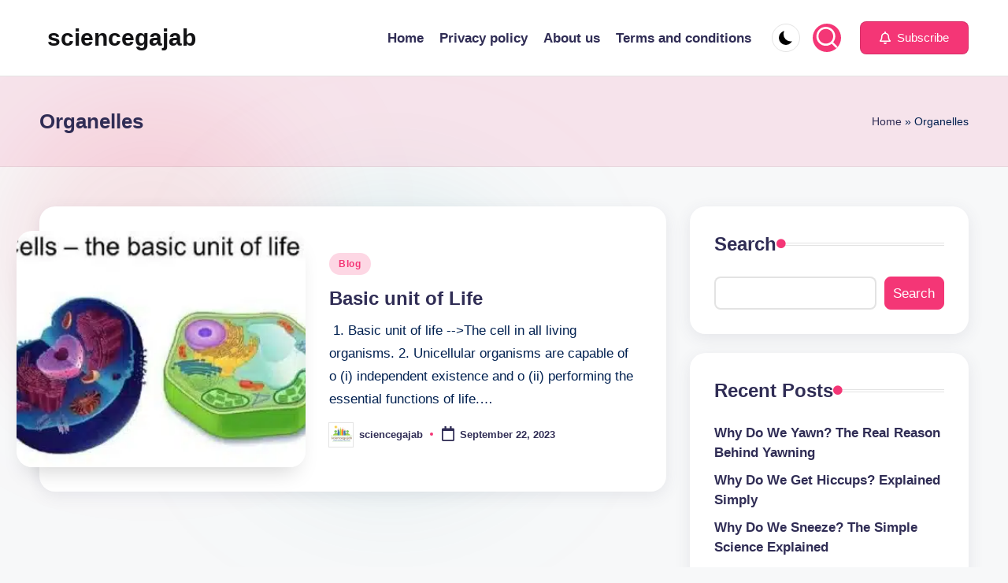

--- FILE ---
content_type: text/css
request_url: https://sciencegajab.com/wp-content/litespeed/ucss/65dc0baf17e1ec87ee558190a89b69e7.css?ver=8c403
body_size: 9932
content:
.screen-reader-text{height:1px;margin:-1px;width:1px}@font-face{font-display:swap;font-family:swiper-icons;src:url(data:application/font-woff;charset=utf-8;base64,\ [base64]//wADZ2x5ZgAAAywAAADMAAAD2MHtryVoZWFkAAABbAAAADAAAAA2E2+eoWhoZWEAAAGcAAAAHwAAACQC9gDzaG10eAAAAigAAAAZAAAArgJkABFsb2NhAAAC0AAAAFoAAABaFQAUGG1heHAAAAG8AAAAHwAAACAAcABAbmFtZQAAA/gAAAE5AAACXvFdBwlwb3N0AAAFNAAAAGIAAACE5s74hXjaY2BkYGAAYpf5Hu/j+W2+MnAzMYDAzaX6QjD6/4//Bxj5GA8AuRwMYGkAPywL13jaY2BkYGA88P8Agx4j+/8fQDYfA1AEBWgDAIB2BOoAeNpjYGRgYNBh4GdgYgABEMnIABJzYNADCQAACWgAsQB42mNgYfzCOIGBlYGB0YcxjYGBwR1Kf2WQZGhhYGBiYGVmgAFGBiQQkOaawtDAoMBQxXjg/wEGPcYDDA4wNUA2CCgwsAAAO4EL6gAAeNpj2M0gyAACqxgGNWBkZ2D4/wMA+xkDdgAAAHjaY2BgYGaAYBkGRgYQiAHyGMF8FgYHIM3DwMHABGQrMOgyWDLEM1T9/w8UBfEMgLzE////P/5//f/V/xv+r4eaAAeMbAxwIUYmIMHEgKYAYjUcsDAwsLKxc3BycfPw8jEQA/[base64]/uznmfPFBNODM2K7MTQ45YEAZqGP81AmGGcF3iPqOop0r1SPTaTbVkfUe4HXj97wYE+yNwWYxwWu4v1ugWHgo3S1XdZEVqWM7ET0cfnLGxWfkgR42o2PvWrDMBSFj/IHLaF0zKjRgdiVMwScNRAoWUoH78Y2icB/yIY09An6AH2Bdu/UB+yxopYshQiEvnvu0dURgDt8QeC8PDw7Fpji3fEA4z/PEJ6YOB5hKh4dj3EvXhxPqH/SKUY3rJ7srZ4FZnh1PMAtPhwP6fl2PMJMPDgeQ4rY8YT6Gzao0eAEA409DuggmTnFnOcSCiEiLMgxCiTI6Cq5DZUd3Qmp10vO0LaLTd2cjN4fOumlc7lUYbSQcZFkutRG7g6JKZKy0RmdLY680CDnEJ+UMkpFFe1RN7nxdVpXrC4aTtnaurOnYercZg2YVmLN/d/gczfEimrE/fs/bOuq29Zmn8tloORaXgZgGa78yO9/cnXm2BpaGvq25Dv9S4E9+5SIc9PqupJKhYFSSl47+Qcr1mYNAAAAeNptw0cKwkAAAMDZJA8Q7OUJvkLsPfZ6zFVERPy8qHh2YER+3i/BP83vIBLLySsoKimrqKqpa2hp6+jq6RsYGhmbmJqZSy0sraxtbO3sHRydnEMU4uR6yx7JJXveP7WrDycAAAAAAAH//wACeNpjYGRgYOABYhkgZgJCZgZNBkYGLQZtIJsFLMYAAAw3ALgAeNolizEKgDAQBCchRbC2sFER0YD6qVQiBCv/H9ezGI6Z5XBAw8CBK/m5iQQVauVbXLnOrMZv2oLdKFa8Pjuru2hJzGabmOSLzNMzvutpB3N42mNgZGBg4GKQYzBhYMxJLMlj4GBgAYow/P/PAJJhLM6sSoWKfWCAAwDAjgbRAAB42mNgYGBkAIIbCZo5IPrmUn0hGA0AO8EFTQAA);font-weight:400;font-style:normal}:root{--swiper-theme-color:#007aff}:host{position:relative;display:block;margin-left:auto;margin-right:auto;z-index:1}:root{--swiper-navigation-size:44px}.far{-moz-osx-font-smoothing:grayscale;-webkit-font-smoothing:antialiased;display:inline-block;font-style:normal;font-variant:normal;text-rendering:auto;line-height:1;font-weight:400;font-family:"Font Awesome 5 Free"}.fa-bell:before{content:""}@font-face{font-display:swap;font-family:"Font Awesome 5 Brands";font-style:normal;font-weight:400;font-display:block;src:url(https://pro.fontawesome.com/releases/v5.15.4/webfonts/fa-brands-400.eot);src:url(https://pro.fontawesome.com/releases/v5.15.4/webfonts/fa-brands-400.eot?#iefix)format("embedded-opentype"),url(https://pro.fontawesome.com/releases/v5.15.4/webfonts/fa-brands-400.woff2)format("woff2"),url(https://pro.fontawesome.com/releases/v5.15.4/webfonts/fa-brands-400.woff)format("woff"),url(https://pro.fontawesome.com/releases/v5.15.4/webfonts/fa-brands-400.ttf)format("truetype"),url(https://pro.fontawesome.com/releases/v5.15.4/webfonts/fa-brands-400.svg#fontawesome)format("svg")}@font-face{font-display:swap;font-family:"Font Awesome 5 Free";font-style:normal;font-weight:400;font-display:block;src:url(https://pro.fontawesome.com/releases/v5.15.4/webfonts/fa-regular-400.eot);src:url(https://pro.fontawesome.com/releases/v5.15.4/webfonts/fa-regular-400.eot?#iefix)format("embedded-opentype"),url(https://pro.fontawesome.com/releases/v5.15.4/webfonts/fa-regular-400.woff2)format("woff2"),url(https://pro.fontawesome.com/releases/v5.15.4/webfonts/fa-regular-400.woff)format("woff"),url(https://pro.fontawesome.com/releases/v5.15.4/webfonts/fa-regular-400.ttf)format("truetype"),url(https://pro.fontawesome.com/releases/v5.15.4/webfonts/fa-regular-400.svg#fontawesome)format("svg")}@font-face{font-display:swap;font-family:"Font Awesome 5 Free";font-style:normal;font-weight:900;font-display:block;src:url(https://pro.fontawesome.com/releases/v5.15.4/webfonts/fa-solid-900.eot);src:url(https://pro.fontawesome.com/releases/v5.15.4/webfonts/fa-solid-900.eot?#iefix)format("embedded-opentype"),url(https://pro.fontawesome.com/releases/v5.15.4/webfonts/fa-solid-900.woff2)format("woff2"),url(https://pro.fontawesome.com/releases/v5.15.4/webfonts/fa-solid-900.woff)format("woff"),url(https://pro.fontawesome.com/releases/v5.15.4/webfonts/fa-solid-900.ttf)format("truetype"),url(https://pro.fontawesome.com/releases/v5.15.4/webfonts/fa-solid-900.svg#fontawesome)format("svg")}:root{--bloghash-black:#000000;--bloghash-white:#ffffff;--bloghash-gray:#c2c2c2;--bloghash-secondary:#111827;--bloghash-gradient:linear-gradient(220deg, rgba(255, 255, 255, 0.20), rgba(255, 255, 255, 0));--bloghash-radius:2rem;--bloghash-full-radius:10rem;--bloghash-normal-radius:.8rem;--bloghash-font-awesome:"Font Awesome 5 Free";--bloghash-font-sans-serif:-apple-system,system-ui,BlinkMacSystemFont,"Segoe UI",Roboto,Oxygen-Sans,Ubuntu,Cantarell,"Helvetica Neue",sans-serif;--bloghash-transition-primary:all .35s cubic-bezier(.645,.045,.355,1)}.bloghash-entry:after,.bloghash-entry:before,.entry-meta:after,.entry-meta:before,.widget:after,.widget:before{content:"";display:table;clear:both}.bloghash-header-widgets .bloghash-search-simple{position:absolute;right:-1.5rem;top:100%;z-index:9;border-top-width:.2rem;border-top-style:solid}.bloghash-header-widgets .bloghash-search-simple:after{bottom:100%;right:1.6rem;content:"";width:0;height:0;margin-left:-.7rem;border:.7rem solid transparent;position:absolute;pointer-events:none;z-index:-1}#bloghash-copyright .bloghash-copyright-widget__text a,.bloghash-breadcrumbs a{position:relative}#bloghash-copyright .bloghash-copyright-widget__text a,.bloghash-breadcrumbs a,.bloghash-menu-animation-underline #bloghash-header-inner .bloghash-nav>ul>li>a>span{display:inline-block;transform-style:preserve-3d;-webkit-transform-style:preserve-3d}#bloghash-copyright .bloghash-copyright-widget__text a:before,.bloghash-breadcrumbs a:before,.bloghash-menu-animation-underline #bloghash-header-inner .bloghash-nav>ul>li>a>span:before{content:"";display:block;position:absolute;bottom:0;left:0;width:100%;height:.2rem;background:currentColor;-webkit-transform-origin:right center;-ms-transform-origin:right center;transform-origin:right center;-webkit-transform:scale(0,1) translateZ(.1rem);transform:scale(0,1) translateZ(.1rem);backface-visibility:hidden;-webkit-backface-visibility:hidden;transform-style:preserve-3d;-webkit-transform-style:preserve-3d;-webkit-transition:-webkit-transform .35s cubic-bezier(.645,.045,.355,1);transition:transform .35s cubic-bezier(.645,.045,.355,1);transition:transform .35s cubic-bezier(.645,.045,.355,1),-webkit-transform .35s cubic-bezier(.645,.045,.355,1);will-change:scale}#bloghash-copyright .bloghash-copyright-widget__text a:hover:before,.bloghash-breadcrumbs a:hover:before,.bloghash-menu-animation-underline #bloghash-header-inner .bloghash-nav>ul>li>a>span:hover:before{-webkit-transform-origin:left center;-ms-transform-origin:left center;transform-origin:left center;-webkit-transform:scale(1,1) translateZ(.1rem);transform:scale(1,1) translateZ(.1rem)}#bloghash-header-inner:after,#bloghash-scroll-top .bloghash-icon,#bloghash-scroll-top .bloghash-scroll-icon,#bloghash-scroll-top:before,#colophon:after,.page-header:after{position:absolute;top:0;left:0;width:100%;height:100%}.bloghash-btn:disabled{-webkit-user-select:none;-moz-user-select:none;-ms-user-select:none;user-select:none}#main .entry-header .entry-title,button.bloghash-animate-arrow,ol,ul{margin:0;padding:0}#bloghash-copyright>.bloghash-container>.bloghash-flex-row>div,#bloghash-header-inner .bloghash-widget-wrapper,#bloghash-header-inner>.bloghash-container,#bloghash-scroll-top,#bloghash-scroll-top .bloghash-icon,#main>.bloghash-container,.bloghash-header-element,.bloghash-header-widgets,.bloghash-header-widgets .bloghash-darkmode,.bloghash-header-widgets .bloghash-header-widget,.bloghash-header-widgets .bloghash-search,.bloghash-header-widgets .bloghash-search-simple button,.bloghash-logo a,.entry-meta .entry-meta-elements,.page-header .bloghash-page-header-wrapper,.page-header>.bloghash-container{-js-display:flex;display:-webkit-box;display:-ms-flexbox;display:flex;-ms-flex-wrap:wrap;flex-wrap:wrap;-webkit-box-align:center;-ms-flex-align:center;align-items:center}.bloghash-blog-horizontal .bloghash-article:not(.format-quote) .bloghash-blog-entry-wrapper{-js-display:flex;display:-webkit-box;display:-ms-flexbox;display:flex}.bloghash-nav>ul{padding:0;margin:0;list-style:none;width:100%;height:100%}#bloghash-scroll-top,#main .entry-header .entry-title a,.bloghash-breadcrumbs a,.bloghash-btn,.bloghash-header-widgets a:not(.bloghash-btn),.bloghash-logo a,.bloghash-nav>ul>li>a,.entry-meta a,a{text-decoration:none}.bloghash-btn,a,input[type=search]{-webkit-transition:var(--bloghash-transition-primary);transition:var(--bloghash-transition-primary)}.bloghash-btn{outline:0;border:0;margin:0;padding:0;text-shadow:none}.bloghash-header-widgets .bloghash-search-simple button{outline:0;border:0;padding:0;text-shadow:none;-webkit-box-shadow:none;box-shadow:none}.bloghash-header-widgets .bloghash-search-simple .bloghash-search-form input,input[type=search]{outline:0;border:0;margin:0;padding:0;text-shadow:none;-webkit-box-shadow:none;box-shadow:none}.bloghash-icon{display:inline-block;fill:currentColor;width:auto}html,img{max-width:100%}html{overflow-x:hidden;line-height:1.15;-webkit-text-size-adjust:100%;-webkit-box-sizing:border-box;box-sizing:border-box;overflow-y:auto;font-size:62.5%}body{margin:0;background-color:#f7f8f9;color:#002050;font-weight:400;font-family:"Be Vietnam Pro",Helvetica,Arial,sans-serif;font-size:1.7rem;line-height:1.75}h1{margin:1.1rem 0}a{background-color:transparent}b{font-weight:600}img{border-style:none;vertical-align:middle;height:auto}button,input{font-family:inherit;font-size:100%;line-height:1.15;margin:0;overflow:visible}button{text-transform:none}[type=button],[type=submit],button{-webkit-appearance:button}[type=button]::-moz-focus-inner,[type=submit]::-moz-focus-inner,button::-moz-focus-inner{border-style:none;padding:0}[type=button]:-moz-focusring,[type=submit]:-moz-focusring,button:-moz-focusring{outline:.1rem dotted ButtonText}[type=search]{-webkit-appearance:textfield;outline-offset:-.2rem}[type=search]::-webkit-search-decoration{-webkit-appearance:none}::-webkit-file-upload-button{-webkit-appearance:button;font:inherit}*,::after,::before{box-sizing:inherit;-webkit-box-sizing:inherit;word-break:break-word;word-wrap:break-word}::after,::before{-webkit-font-smoothing:antialiased}a,button,input,label{-ms-touch-action:manipulation;touch-action:manipulation}p{margin-top:1.6rem;margin-bottom:1.6rem}svg:not(:root){overflow:hidden}#bloghash-copyright .bloghash-flex-row>div:empty,p:empty{display:none}#main .content-area .entry-meta a:hover,.content-area a:not(.bloghash-btn,.wp-block-button__link,.page-numbers,[class^=cat-],[rel=tag]):hover,.wp-block-archives a:hover,.wp-block-categories a:hover,.wp-block-latest-comments a:hover,.wp-block-latest-posts a:hover{text-decoration:underline;text-underline-offset:.1rem}a{-webkit-text-decoration-skip:objects}h1,h2{margin-top:2rem;margin-bottom:1.2rem}h4{margin-top:2.4rem;margin-bottom:.8rem}.bloghash-logo .site-title,h1,h2,h4{text-rendering:optimizeLegibility}.screen-reader-text{border:0;clip:rect(.1rem,.1rem,.1rem,.1rem);-webkit-clip-path:inset(50%);clip-path:inset(50%);height:.1rem;margin:-.1rem;overflow:hidden;padding:0;position:absolute!important;width:.1rem;word-wrap:normal!important;word-break:normal}.screen-reader-text:focus{background-color:#f1f1f1;border-radius:var(--bloghash-normal-radius);-webkit-box-shadow:0 0 .2rem .2rem rgba(0,0,0,.6);box-shadow:0 0 .2rem .2rem rgba(0,0,0,.6);clip:auto!important;-webkit-clip-path:none;clip-path:none;color:#21759b;display:block;font-size:.875rem;font-weight:700;height:auto;right:.5rem;line-height:normal;padding:1.5rem 2.3rem 1.4rem;text-decoration:none;top:.5rem;width:auto;z-index:100000}.skip-link{top:4rem;z-index:999999999;text-decoration:underline}.skip-link:focus{display:block;left:.6rem;top:.7rem;font-size:1.4rem;font-weight:600;text-decoration:none;line-height:normal;padding:1.5rem 2.3rem 1.4rem;z-index:100000;right:auto}#page{position:relative;-js-display:flex;display:-webkit-box;display:-ms-flexbox;display:flex;min-height:100vh;-webkit-box-orient:vertical;-webkit-box-direction:normal;-ms-flex-direction:column;flex-direction:column}.bloghash-container{padding:0 5rem;margin:0 auto;width:100%}.bloghash-layout__boxed-separated #page{margin:0 auto}.bloghash-layout__boxed-separated #primary,.bloghash-layout__boxed-separated #secondary{margin-top:5rem;margin-bottom:5rem}.bloghash-layout__boxed-separated.bloghash-sidebar-position__right-sidebar #primary{padding-right:5rem}.bloghash-layout__boxed-separated.bloghash-sidebar-position__right-sidebar.bloghash-sidebar-style-2 #primary{padding-right:3rem}.bloghash-layout__boxed-separated #page{background:0 0}.bloghash-layout__boxed-separated.archive .bloghash-article{padding:3rem;-webkit-transition:var(--bloghash-transition-primary);transition:var(--bloghash-transition-primary);margin-bottom:3rem;border-radius:var(--bloghash-radius);border:.1rem solid rgba(185,185,185,.4)}.bloghash-layout-shadow.bloghash-layout__boxed-separated.archive article.bloghash-article,.bloghash-layout-shadow.bloghash-layout__boxed-separated.bloghash-sidebar-style-2 #secondary .bloghash-widget{box-shadow:0 5px 20px 0 rgba(69,67,96,.1);border-color:transparent}.bloghash-layout-shadow.bloghash-layout__boxed-separated.archive .col-xs-12>.bloghash-article{margin-bottom:0}.bloghash-flex-row,.g-4{--bloghash-gutter-x:2.4rem}.bloghash-flex-row{-js-display:flex;display:-webkit-box;display:-ms-flexbox;display:flex;-webkit-box-flex:0;-ms-flex:0 1 auto;flex:0 1 auto;-webkit-box-orient:horizontal;-webkit-box-direction:normal;-ms-flex-direction:row;flex-direction:row;-ms-flex-wrap:wrap;flex-wrap:wrap;--bloghash-gutter-y:0;margin-top:calc(var(--bloghash-gutter-y)*-1);margin-right:calc(var(--bloghash-gutter-x)/-2);margin-left:calc(var(--bloghash-gutter-x)/-2)}.bloghash-flex-row div[class*=col-],.bloghash-flex-row div[class^=col-]{-webkit-box-sizing:border-box;box-sizing:border-box;-webkit-box-flex:0;-ms-flex:0 0 auto;flex:0 0 auto;width:100%;padding-right:calc(var(--bloghash-gutter-x)/2);padding-left:calc(var(--bloghash-gutter-x)/2);margin-top:var(--bloghash-gutter-y)}.g-4{--bloghash-gutter-y:2.4rem}.site .bloghash-flex-row .col-xs-12{-ms-flex-preferred-size:100%;flex-basis:100%;max-width:100%}.bloghash-btn,.site .bloghash-flex-row .center-xs{-webkit-box-pack:center;-ms-flex-pack:center;justify-content:center;text-align:center}.bloghash-btn{-js-display:inline-flex;display:-webkit-inline-box;display:-ms-inline-flexbox;display:inline-flex;-webkit-box-align:center;-ms-flex-align:center;align-items:center;max-width:100%;cursor:pointer;-moz-appearance:none;-webkit-appearance:none;-webkit-box-shadow:none;box-shadow:none;border-style:solid;-ms-flex-negative:0;flex-shrink:0;font-size:inherit;min-height:5rem;padding:1rem 3.2rem}@media screen and (max-width:48.875em){.bloghash-btn{padding:.99rem 2.3rem;min-height:4.5rem}}.bloghash-btn span{z-index:2;position:relative}.bloghash-btn:disabled{cursor:not-allowed!important}.bloghash-btn:disabled>span{opacity:.5}.btn-small{font-size:90%!important;min-height:4.2rem;padding:.8rem 2.4rem}input[type=search]{font-size:inherit;font-weight:400;font-family:-apple-system,system-ui,BlinkMacSystemFont,"Segoe UI",Roboto,Oxygen-Sans,Ubuntu,Cantarell,"Helvetica Neue",sans-serif;border:.2rem solid rgba(185,185,185,.4);background-color:var(--bloghash-white);padding:.9rem 1.6rem;color:#66717f;width:100%;border-radius:var(--bloghash-normal-radius);line-height:1!important;min-height:5rem}input[type=search]:focus{color:var(--bloghash-black)}label{display:inline-block;font-weight:600}input:-webkit-autofill{animation-name:autofill;-webkit-animation-name:autofill;animation-fill-mode:both;-webkit-animation-fill-mode:both}#bloghash-header{position:relative}#bloghash-header-inner{border-style:solid;border-left:none;border-right:none;border-width:0}#bloghash-header-inner:after{content:""}#bloghash-header-inner>.bloghash-container{-webkit-box-align:stretch;-ms-flex-align:stretch;align-items:stretch}#bloghash-header-inner .bloghash-widget-wrapper{position:relative;height:100%;-webkit-box-align:center;-ms-flex-align:center;align-items:center}.bloghash-header-element:not(.bloghash-mobile-nav){position:relative}.bloghash-header-element{z-index:99}.bloghash-header-element>.bloghash-header-widget:first-child{margin-left:1.8rem}.bloghash-header-element.bloghash-header-widgets{z-index:5}.bloghash-header-element:first-child{margin-left:0}.bloghash-header-widgets .bloghash-header-widget .bloghash-darkmode span{--size:1.8rem;width:var(--size);height:var(--size);box-shadow:inset calc(var(--size)*.33) calc(var(--size)*-.25)0;border-radius:100rem;vertical-align:middle;-webkit-transition:var(--bloghash-transition-primary);transition:var(--bloghash-transition-primary)}.bloghash-header-widgets .bloghash-header-widget{height:100%;max-height:9rem;position:relative;padding-left:.8rem;padding-right:.8rem}.bloghash-header-widgets .bloghash-header-widget.bloghash-header-widget__button{padding-left:1.6rem;padding-right:1.6rem}.bloghash-header-widgets .bloghash-header-widget:not(.bloghash-header-widget__button,.bloghash-header-widget__socials) .bloghash-icon{height:2.057rem;width:auto}.bloghash-header-widgets .bloghash-header-widget:not(.bloghash-header-widget__button,.bloghash-header-widget__socials) .bloghash-icon path:not([fill=none]){fill:currentColor;fill-rule:evenodd}.bloghash-header-widgets .bloghash-search{position:relative}.bloghash-header-widgets .bloghash-darkmode{background-color:transparent;border:0;cursor:pointer}.bloghash-header-widgets .bloghash-darkmode.rounded-border,.bloghash-header-widgets .bloghash-search.rounded-fill{width:3.6rem;height:3.6rem;border-radius:50%;justify-content:center}.bloghash-header-widgets .bloghash-header-widget:not(.bloghash-header-widget__button,.bloghash-header-widget__socials) .rounded-fill .bloghash-icon{height:1.6rem;color:#fff}.bloghash-header-widgets .bloghash-search.rounded-fill{color:#fff;background-color:var(--bloghash-primary)}.bloghash-header-widgets .bloghash-header-widget:has(.rounded-border,.rounded-fill){padding-left:.4rem;padding-right:.4rem}.bloghash-header-widgets .bloghash-darkmode.rounded-border{border:1px solid rgba(185,185,185,.4)}.bloghash-header-widgets .dropdown-item{width:28rem;background-color:var(--bloghash-white);-webkit-box-shadow:0 1rem 3.5rem -.3rem rgba(0,0,0,.12);box-shadow:0 1rem 3.5rem -.3rem rgba(0,0,0,.12);border-radius:0 0 .3rem .3rem;border:.1rem solid rgba(185,185,185,.4);border-top-width:.2rem}.bloghash-header-widget:after{width:.1rem;height:1.6rem;background-color:rgba(185,185,185,.4);display:inline-block;position:relative;right:-.5rem;margin:-1.6rem 0-1.6rem 1rem}.bloghash-header-layout-1 .bloghash-logo{-webkit-box-align:start;-ms-flex-align:start;align-items:flex-start;-webkit-box-pack:center;-ms-flex-pack:center;justify-content:center}.bloghash-header-layout-1 .bloghash-header-widget:last-of-type{padding-right:0}.bloghash-header-layout-1 .bloghash-header-widget:last-of-type:after{display:none}.bloghash-header-layout-1 .bloghash-header-container .bloghash-logo,.bloghash-page-title-align-left .page-header.bloghash-has-page-title .bloghash-page-header-wrapper{margin-right:auto}.bloghash-header-layout-1 .bloghash-header-container .bloghash-nav{-ms-flex-negative:0;flex-shrink:0;-webkit-box-flex:1;-ms-flex-positive:1;flex-grow:1}.bloghash-header-layout-1 .bloghash-header-container .bloghash-nav>ul{-webkit-box-pack:end;-ms-flex-pack:end;justify-content:flex-end}.page-header{position:relative;border-width:0}.page-header>.bloghash-container>div{z-index:2}.page-header .bloghash-page-header-wrapper{-webkit-box-orient:vertical;-webkit-box-direction:normal;-ms-flex-direction:column;flex-direction:column;-webkit-box-align:start;-ms-flex-align:start;align-items:flex-start;-webkit-box-pack:center;-ms-flex-pack:center;justify-content:center;-webkit-box-flex:1;-ms-flex-positive:1;flex-grow:1;max-width:100%}.page-header .page-title,.page-header h1.page-title{margin:0}.page-header:after{content:"";pointer-events:none}.bloghash-header-widgets .bloghash-search-simple .bloghash-search-form input[type=search]::-webkit-search-cancel-button{display:none}.bloghash-header-widgets .bloghash-search-simple .bloghash-search-form input{font-size:1.5rem;color:var(--bloghash-secondary);display:block;width:100%;padding:1.6rem 4.5rem 1.6rem 2rem;background-color:transparent!important}.bloghash-header-widgets .bloghash-search-simple button{position:absolute;top:0;bottom:0;width:3.2rem;height:3.2rem;padding:.8rem;border-radius:10rem;margin:auto 0;cursor:pointer}.bloghash-header-widgets .bloghash-search-simple button:not(.bloghash-search-close){right:5.6rem;color:var(--bloghash-white);background-color:var(--bloghash-primary)}.bloghash-header-widgets .bloghash-search-simple button:not(.bloghash-search-close) svg{fill:currentColor}.bloghash-header-widgets .bloghash-search-simple .bloghash-search-close{right:1.6rem}.bloghash-header-widgets .bloghash-search-simple .bloghash-search-close svg,a.bloghash-btn i::before{display:inline-block;vertical-align:middle}.bloghash-header-widgets .bloghash-search-simple .bloghash-search-close svg,.bloghash-header-widgets .bloghash-search-simple .bloghash-search-close svg path{-webkit-transition:var(--bloghash-transition-primary);transition:var(--bloghash-transition-primary)}.bloghash-header-widgets .bloghash-search-simple .bloghash-search-close:hover svg{-webkit-transform:rotate(180deg);transform:rotate(180deg)}#bloghash-scroll-top:hover svg,.bloghash-header-widgets .bloghash-search-simple .bloghash-search-close:hover svg path{fill:var(--bloghash-primary)}.bloghash-search-simple{opacity:0;visibility:hidden;-webkit-transform:translateY(.5rem);-ms-transform:translateY(.5rem);transform:translateY(.5rem);-webkit-transition:all .2s ease-in-out;transition:all .2s ease-in-out}.wp-block-search input[type=search]{min-height:4rem}.bloghash-search-form .bloghash-animate-arrow,.wp-block-search__button{display:-webkit-box;display:-ms-flexbox;display:flex;-webkit-box-align:center;-ms-flex-align:center;align-items:center;-webkit-box-pack:center;-ms-flex-pack:center;justify-content:center}.wp-block-search .wp-block-search__button{border-radius:var(--bloghash-normal-radius);background-color:var(--bloghash-primary);border-color:var(--bloghash-primary);color:var(--bloghash-white);cursor:pointer}.bloghash-logo{-webkit-box-orient:vertical;-webkit-box-direction:normal;-ms-flex-direction:column;flex-direction:column}.bloghash-logo .site-description,.bloghash-logo .site-title{margin:0}.bloghash-logo a{-webkit-transition:color .2s linear;transition:color .2s linear}.bloghash-logo .site-description{-webkit-box-ordinal-group:3;-ms-flex-order:2;order:2;margin-top:.4rem}.bloghash-nav,.bloghash-nav>ul,.bloghash-nav>ul>li{-js-display:flex;display:-webkit-box;display:-ms-flexbox;display:flex}.bloghash-nav{max-width:100%;-webkit-box-align:center;-webkit-font-smoothing:antialiased;-ms-flex-preferred-size:auto;flex-basis:auto}.bloghash-nav>ul,.bloghash-nav>ul>li{-ms-flex-wrap:wrap;flex-wrap:wrap}.bloghash-nav,.bloghash-nav>ul>li{-ms-flex-align:center;align-items:center}.bloghash-nav>ul>li{position:relative;-ms-flex-negative:0;flex-shrink:0;margin-left:1.6rem}.bloghash-nav>ul>li:first-child,.bloghash-nav>ul>li:first-of-type{margin-left:0!important}.bloghash-nav>ul>li>a{display:block;-js-display:flex;display:-webkit-box;display:-ms-flexbox;display:flex;-webkit-box-align:center;-ms-flex-align:center;align-items:center;-ms-flex-wrap:wrap;flex-wrap:wrap;position:relative}.bloghash-nav>ul>li:last-child{margin-right:0!important}#bloghash-header-inner .bloghash-nav>ul{min-height:9rem}#bloghash-header-inner .bloghash-nav>ul>li{margin-left:2rem}@media screen and (min-width:60.063em) and (max-width:74.938em){#bloghash-header-inner .bloghash-nav>ul>li{margin-left:1.8rem}}#bloghash-header-inner .bloghash-nav>ul>li>a{font-size:inherit;font-weight:inherit}.bloghash-menu-animation-underline #bloghash-header-inner .bloghash-nav>ul>li>a>span{padding:.2rem 0;position:relative}.bloghash-menu-animation-underline #bloghash-header-inner .bloghash-nav>ul>li>a:hover>span:before{-webkit-transform-origin:left center;-ms-transform-origin:left center;transform-origin:left center;-webkit-transform:scale(1,1);-ms-transform:scale(1,1);transform:scale(1,1)}.bloghash-sticky-sidebar{-ms-flex-item-align:stretch!important;align-self:stretch!important}.bloghash-sticky-sidebar .bloghash-sidebar-inner{backface-visibility:hidden;-webkit-backface-visibility:hidden;position:-webkit-sticky;position:sticky;top:var(--bloghash-sticky-h-offset, 2rem)}#primary,#secondary{margin-top:5rem;margin-bottom:5rem}.is-section-heading-init-s1 #secondary .wp-block-heading,.is-section-heading-init-s1 #secondary .wp-block-search .wp-block-search__label{display:flex;align-items:center;justify-content:start;overflow:hidden;gap:1.25rem}.is-section-heading-init-s1 #secondary .wp-block-heading::after,.is-section-heading-init-s1 #secondary .wp-block-search .wp-block-search__label::after{content:"";font-family:"Font Awesome 5 Free";font-weight:900;font-size:12px;color:var(--bloghash-primary);line-height:.1;border:1px solid rgba(185,185,185,.4);border-width:1px 0;flex:1;height:4px;display:inline-block;-webkit-transform-style:preserve-3d}.bloghash-sidebar-style-2 #secondary .bloghash-widget{border:.1rem solid rgba(185,185,185,.4);border-radius:var(--bloghash-radius);margin-bottom:2.4rem;padding:3rem}@media screen and (max-width:1199px){.bloghash-sidebar-style-2 #secondary .bloghash-widget{margin-bottom:2rem}}.bloghash-sidebar-style-2 #secondary .bloghash-widget:last-child{margin-bottom:0}@media screen and (max-width:1199px){.bloghash-layout__boxed-separated.archive .bloghash-article,.bloghash-sidebar-style-2 #secondary .bloghash-widget{padding:2rem}}#main,#main>.bloghash-container #primary{-webkit-box-flex:1;-ms-flex-positive:1;flex-grow:1;-ms-flex-negative:1;flex-shrink:1;-ms-flex-preferred-size:auto;flex-basis:auto}#main{-js-display:flex;display:-webkit-box;display:-ms-flexbox;display:flex;-webkit-box-orient:vertical;-webkit-box-direction:normal;-ms-flex-direction:column;flex-direction:column;word-break:break-word}#main>.bloghash-container{-webkit-box-align:stretch;-ms-flex-align:stretch;align-items:stretch}#main>.bloghash-container #primary{min-width:0;min-height:0}#main>.bloghash-container #secondary{-ms-flex-negative:0;flex-shrink:0;-webkit-box-flex:0;-ms-flex-positive:0;flex-grow:0}#main,.bloghash-widget .wp-block-heading,.bloghash-widget .wp-block-search .wp-block-search__label{position:relative}.bloghash-sidebar-position__right-sidebar #primary{padding-right:5rem}.bloghash-blog-horizontal .bloghash-article{margin-bottom:5rem}.bloghash-blog-horizontal .bloghash-article:last-child{margin-bottom:0}body:not(.single-post) .bloghash-article .entry-media{-webkit-box-shadow:0 1.6rem 2.8rem -1.2rem rgba(0,0,0,.18);box-shadow:0 1.6rem 2.8rem -1.2rem rgba(0,0,0,.18)}.bloghash-blog-horizontal .bloghash-article:focus-within .entry-media>a>img,.bloghash-blog-horizontal .bloghash-article:hover .entry-media>a>img{-webkit-transform:scale(1.1);transform:scale(1.1)}.bloghash-blog-horizontal .bloghash-article .entry-media img{margin-left:0;margin-right:0;display:block;-webkit-transition:all .5s ease-in-out;transition:all .5s ease-in-out}.bloghash-blog-horizontal .bloghash-article .entry-summary{margin:1rem 0 1.6rem}.bloghash-blog-horizontal .bloghash-article .entry-meta span:first-child{padding-left:0}.bloghash-blog-horizontal .bloghash-article:not(.format-quote) .bloghash-blog-entry-wrapper{-ms-flex-wrap:nowrap;flex-wrap:nowrap;-webkit-box-align:center;-ms-flex-align:center;align-items:center;-webkit-box-flex:0;-ms-flex:0 0 auto;flex:0 0 auto}.bloghash-blog-horizontal .bloghash-article:not(.format-quote) .bloghash-blog-entry-wrapper .entry-media{margin:0}.bloghash-blog-horizontal .bloghash-article:not(.format-quote) .bloghash-blog-entry-wrapper.bloghash-thumb-left .entry-media{margin-right:3rem}@media only screen and (min-width:869px){.bloghash-layout__boxed-separated.bloghash-blog-image-wrap.bloghash-blog-horizontal .bloghash-article:not(.format-quote) .bloghash-blog-entry-wrapper.bloghash-thumb-left .entry-media{margin-left:-6rem}.bloghash-layout__boxed-separated.bloghash-blog-image-wrap.bloghash-blog-horizontal .bloghash-article:not(.format-quote,.no-entry-media){margin-left:3rem}}@media only screen and (max-width:868px){.bloghash-layout__boxed-separated.bloghash-blog-image-wrap.bloghash-blog-horizontal .bloghash-article:not(.format-quote,.no-entry-media){margin-top:3rem}.bloghash-layout__boxed-separated.bloghash-blog-image-wrap.bloghash-blog-horizontal .bloghash-article:not(.format-quote) .entry-media{margin-top:-5rem}}.bloghash-blog-horizontal .bloghash-article:not(.format-quote) .bloghash-blog-entry-wrapper .post-thumb{-ms-flex-preferred-size:50%;flex-basis:50%;-ms-flex-negative:0;flex-shrink:0;overflow:hidden}.bloghash-blog-horizontal .bloghash-article:not(.format-quote) .bloghash-blog-entry-wrapper .bloghash-entry-content-wrapper{-webkit-box-flex:1;-ms-flex-positive:1;flex-grow:1}.bloghash-blog-horizontal .bloghash-article:not(.format-quote) .bloghash-blog-entry-wrapper .bloghash-entry-content-wrapper>:last-child{margin-bottom:0}.bloghash-blog-horizontal .bloghash-article:not(.format-quote) .post-category{font-weight:500;font-size:1.6rem;margin-bottom:.8rem}.bloghash-blog-horizontal .bloghash-article:not(.format-quote) .entry-meta{margin-top:1.6rem}.post-category .cat-links a{font-size:12px;padding:7px 12px;letter-spacing:.06em;font-weight:600;line-height:1.2;text-align:center;display:inline-block;margin-bottom:.5rem;text-decoration:none;border-radius:var(--bloghash-radius);background-color:var(--bloghash-primary_80);color:var(--bloghash-primary)}.post-category .cat-links a:focus,.post-category .cat-links a:hover{background-color:var(--bloghash-primary);color:#fff}.bloghash-article .entry-media,.has-post-thumbnail .entry-media{overflow:hidden;border-radius:var(--bloghash-radius)}.bloghash-blog-horizontal .bloghash-article .entry-media .entry-image-link,.bloghash-blog-horizontal .bloghash-article .entry-media img{object-fit:cover;background-color:#d1d1d1;min-height:30rem}.bloghash-breadcrumbs{font-size:1.4rem;border-width:0}#colophon a:before{bottom:-.2rem!important}#colophon #bloghash-copyright a:before{bottom:-.1rem!important}#colophon{--elementBorderColor:rgba(255, 255, 255, .15);position:relative;z-index:1}#colophon:after{content:"";z-index:1;pointer-events:none}#colophon>*{position:relative;z-index:2}#main .content-area .entry-meta a,.site-footer a{color:inherit}#colophon{border-width:0}#bloghash-copyright.contained-separator{border-top:none}#bloghash-copyright.contained-separator>.bloghash-container:before{content:"";display:block;height:.1rem;position:absolute;top:0;left:5rem;right:5rem}#bloghash-copyright>.bloghash-container{position:relative}#bloghash-copyright>.bloghash-container>.bloghash-flex-row{padding-top:1.9rem;padding-bottom:1.9rem;position:relative;margin-bottom:0}#bloghash-copyright>.bloghash-container>.bloghash-flex-row>div{width:auto;padding-top:.6rem;padding-bottom:.6rem}#bloghash-copyright .bloghash-copyright-widget{-js-display:flex;display:-webkit-box;display:-ms-flexbox;display:flex;-webkit-box-align:center;-ms-flex-align:center;align-items:center;-ms-flex-wrap:wrap;flex-wrap:wrap;-webkit-box-pack:inherit;-ms-flex-pack:inherit;justify-content:inherit;padding-left:2rem;padding-right:2rem}#bloghash-copyright .bloghash-copyright-widget:first-child{padding-left:0;border-left:0}#bloghash-copyright .bloghash-copyright-widget:last-child{padding-right:0;border-right:0!important}#bloghash-copyright .bloghash-copyright-widget:last-child:after{display:none!important}.bloghash-copyright-layout-1 #bloghash-copyright>.bloghash-container>.bloghash-flex-row>div{-ms-flex-preferred-size:100%;flex-basis:100%;-ms-flex-negative:0;flex-shrink:0;-webkit-box-pack:center;-ms-flex-pack:center;justify-content:center}.bloghash-copyright-layout-1 .bloghash-copyright-widget__text{text-align:center}#bloghash-scroll-top{position:fixed;bottom:2.5rem;right:2rem;z-index:997;width:4rem;height:4rem;opacity:0;-webkit-transform:translate3d(0,3rem,0);transform:translate3d(0,3rem,0);-webkit-transition:opacity .35s cubic-bezier(.25,.8,.25,1),-webkit-transform .35s cubic-bezier(.25,.8,.25,1);transition:transform .35s cubic-bezier(.25,.8,.25,1),opacity .35s cubic-bezier(.25,.8,.25,1);transition:transform .35s cubic-bezier(.25,.8,.25,1),opacity .35s cubic-bezier(.25,.8,.25,1),-webkit-transform .35s cubic-bezier(.25,.8,.25,1)}#bloghash-scroll-top .bloghash-scroll-icon{overflow:hidden;z-index:2}#bloghash-scroll-top,#bloghash-scroll-top .bloghash-icon{-webkit-box-align:center;-ms-flex-align:center;align-items:center;-webkit-box-pack:center;-ms-flex-pack:center;justify-content:center}#bloghash-scroll-top .bloghash-icon{height:2rem;color:var(--bloghash-white);-webkit-transform:translateY(1.1rem);-ms-transform:translateY(1.1rem);transform:translateY(1.1rem);-webkit-transition:-webkit-transform .35s ease-out;transition:transform .35s ease-out;transition:transform .35s ease-out,-webkit-transform .35s ease-out}#bloghash-scroll-top .bloghash-icon.top-icon{-webkit-transform:translate(0,5.2rem);-ms-transform:translate(0,5.2rem);transform:translate(0,5.2rem)}#bloghash-scroll-top:before{content:"";z-index:1;border-radius:10rem;background-color:var(--bloghash-primary);-webkit-transition:var(--bloghash-transition-primary);transition:var(--bloghash-transition-primary);-webkit-transform:scale(1);-ms-transform:scale(1);transform:scale(1);border:.1rem solid rgba(185,185,185,.4)}#bloghash-scroll-top:hover{cursor:pointer}#bloghash-scroll-top:hover:before{background-color:var(--bloghash-white);box-shadow:0 .4rem 1rem rgba(0,0,0,.22);-webkit-transform:scale(1.2);-ms-transform:scale(1.2);transform:scale(1.2)}#bloghash-scroll-top:hover .bloghash-icon{-webkit-transform:translate(0,-5.2rem);-ms-transform:translate(0,-5.2rem);transform:translate(0,-5.2rem)}#bloghash-scroll-top:hover .bloghash-icon.top-icon{-webkit-transform:translate(0,1.1rem);-ms-transform:translate(0,1.1rem);transform:translate(0,1.1rem)}#bloghash-scroll-top svg{fill:var(--bloghash-white)}.bloghash-widget.widget:not(.widget_text):not(.hester-core-custom-list-widget) ol,.bloghash-widget.widget:not(.widget_text):not(.hester-core-custom-list-widget) ul{list-style:none;margin-left:0;margin-right:0}#main .bloghash-widget{overflow:hidden;margin-bottom:4rem}#main .bloghash-widget:last-child,.widget ol:last-child,.widget ul:last-child{margin-bottom:0}.wp-block-heading,.wp-block-search .wp-block-search__label{margin-top:0;position:relative;display:block;margin-bottom:2.5rem}.wp-block-search .wp-block-search__label{width:auto;line-height:1.4}.entry-meta .entry-meta-elements>span.posted-on,.widget ol,.widget ul{line-height:1.5}.widget ol li,.widget ul:not(.wp-block-social-links) li{margin-bottom:1rem}.widget ol li:last-child,.widget ul:not(.wp-block-social-links) li:last-child{margin-bottom:0}.widget .wp-block-archives li,.widget .wp-block-categories li{display:block;position:relative}.widget .wp-block-archives li a,.widget .wp-block-categories li a{display:block}.widget.widget_block li a{position:relative;z-index:0}.widget_block ul:not(.submenu-container,.wp-block-social-links,.wp-block-latest-posts__list)>li>a::before{content:"";width:0;height:.8rem;display:inline-block;vertical-align:middle;margin-top:-.2rem;border-radius:var(--bloghash-full-radius);opacity:0;visibility:hidden;background-color:var(--bloghash-primary);-webkit-transform:translateX(-1.6rem);transform:translateX(-1.6rem);-webkit-transition:var(--bloghash-transition-primary);transition:var(--bloghash-transition-primary)}.widget.widget_block ul:not(.submenu-container,.wp-block-social-links,.wp-block-latest-posts__list)>li>a:hover::before{opacity:1;visibility:visible;margin-right:1.2rem;width:.8rem;-webkit-transform:translateX(0);transform:translateX(0)}.bloghash-sidebar-container .widget ul:not(.bloghash-socials-menu,.wp-block-social-links)>li:not(:first-child){padding-top:1rem;border-top:.1rem solid rgba(185,185,185,.4)}.bloghash-entry>:first-child,.wp-block-group__inner-container>:first-child{margin-top:0}.bloghash-entry>:last-child,.wp-block-group__inner-container>:last-child{margin-bottom:0}.bloghash-entry ul:not(.wp-block-latest-posts){list-style:disc}.bloghash-entry ol,.bloghash-entry ul:not(.wp-block-latest-posts){margin-left:4rem;margin-bottom:2rem;margin-top:2rem}.bloghash-entry ol li:not(.blocks-gallery-item):last-child,.bloghash-entry ul:not(.wp-block-social-links) li:not(.blocks-gallery-item):last-child{margin-bottom:0}.author-avatar img{border-radius:var(--bloghash-full-radius);width:3rem;vertical-align:middle;margin-right:.8rem;display:inline-block;outline:1px solid rgba(185,185,185,.4)}.entry-meta{font-size:1.3rem;font-weight:600;margin-top:1.2rem}.entry-meta .bloghash-icon{height:1.827rem;margin-right:.7rem;vertical-align:text-bottom}.entry-meta .entry-meta-elements>span{padding:0 1rem;line-height:1.2}.entry-meta .entry-meta-elements>span,.entry-meta .entry-meta-elements>span .posted-by{-js-display:inline-flex;display:-webkit-inline-box;display:-ms-inline-flexbox;display:inline-flex;-webkit-box-align:center;-ms-flex-align:center;align-items:center}.entry-meta .entry-meta-elements>span:first-child{padding-left:0}.entry-meta .entry-meta-elements>span:last-child{margin-right:0;padding-right:0}.entry-meta .entry-meta-elements>span:before{content:"";position:relative;left:-1.1rem;width:4px;height:4px;border-radius:100%;background-color:var(--bloghash-primary)}.entry-meta .entry-meta-elements>span:first-child:before{display:none}.entry-media{margin-bottom:2.5rem}.entry-media img{margin:0 auto;display:block}.entry-media>a{position:relative;display:block}#main .bloghash-article .entry-header .entry-title a,#main .bloghash-article:hover .entry-header .entry-title a{background-image:-webkit-gradient(linear,left top,left bottom,from(currentColor),color-stop(98%,currentColor));background-image:linear-gradient(to bottom,currentColor 0,currentColor 98%);background-repeat:no-repeat;background-position:left 100%;-webkit-transition:background-size .8s cubic-bezier(.25,.8,.25,1);transition:background-size .8s cubic-bezier(.25,.8,.25,1)}#main .bloghash-article .entry-header .entry-title a{color:inherit;background-size:0 1px}#main .bloghash-article:hover .entry-header .entry-title a{color:var(--bloghash-primary);background-size:100% 1px}button.bloghash-animate-arrow{-webkit-appearance:none;border:0;-webkit-box-shadow:none;box-shadow:none;background:0 0;outline:0}.bloghash-animate-arrow .arrow-bar{-webkit-transform:scaleX(0);-ms-transform:scaleX(0);transform:scaleX(0)}.bloghash-animate-arrow .arrow-bar,.bloghash-animate-arrow .arrow-handle{-webkit-transition:var(--bloghash-transition-primary);transition:var(--bloghash-transition-primary)}.bloghash-animate-arrow svg{vertical-align:middle}.bloghash-animate-arrow:focus,.bloghash-animate-arrow:hover{cursor:pointer}.bloghash-animate-arrow:focus .arrow-handle,.bloghash-animate-arrow:hover .arrow-handle{-webkit-transform:translateX(0)!important;-ms-transform:translateX(0)!important;transform:translateX(0)!important}.bloghash-animate-arrow:focus .arrow-bar,.bloghash-animate-arrow:hover .arrow-bar{-webkit-transform:scaleX(1);-ms-transform:scaleX(1);transform:scaleX(1)}.bloghash-animate-arrow.right-arrow svg{-webkit-transform:rotate(180deg);-ms-transform:rotate(180deg);transform:rotate(180deg)}.bloghash-animate-arrow.right-arrow .arrow-bar{-webkit-transform-origin:100%0;-ms-transform-origin:100%0;transform-origin:100%0}.bloghash-animate-arrow.right-arrow .arrow-handle{-webkit-transform:translateX(.6rem);-ms-transform:translateX(.6rem);transform:translateX(.6rem)}.bloghash-hamburger{padding:0;display:inline-block;cursor:pointer;font:inherit;color:inherit;text-transform:none;background-color:transparent;border:0;margin:0;overflow:visible}.hamburger-box{width:2.5rem;height:1.4rem;display:inline-block;position:relative}.hamburger-inner,.hamburger-inner::after,.hamburger-inner::before{width:2.8rem;height:2px;background-color:#111827;border-radius:var(--bloghash-normal-radius);position:absolute;-webkit-transition-property:-webkit-transform;transition-property:transform;transition-property:transform,-webkit-transform;-webkit-transition-duration:.15s;transition-duration:.15s;-webkit-transition-timing-function:ease;transition-timing-function:ease;display:block}.hamburger-inner{top:50%;margin-top:-.1rem}.hamburger-inner::after,.hamburger-inner::before{content:""}.hamburger-inner::before{top:-5px}.hamburger-inner::after{bottom:-5px}.hamburger--spin .hamburger-inner{-webkit-transition-duration:.22s;transition-duration:.22s;-webkit-transition-timing-function:cubic-bezier(.55,.055,.675,.19);transition-timing-function:cubic-bezier(.55,.055,.675,.19)}.hamburger--spin .hamburger-inner::before{-webkit-transition:top .1s .25s ease-in,opacity .1s ease-in;transition:top .1s .25s ease-in,opacity .1s ease-in}.hamburger--spin .hamburger-inner::after{-webkit-transition:bottom .1s .25s ease-in,-webkit-transform .22s cubic-bezier(.55,.055,.675,.19);transition:bottom .1s .25s ease-in,transform .22s cubic-bezier(.55,.055,.675,.19);transition:bottom .1s .25s ease-in,transform .22s cubic-bezier(.55,.055,.675,.19),-webkit-transform .22s cubic-bezier(.55,.055,.675,.19)}.bloghash-mobile-nav{order:1;display:none;margin-left:2.4rem}.bloghash-hamburger,.bloghash-mobile-nav{-webkit-box-align:center;-ms-flex-align:center;align-items:center}body:not(.is-mobile-menu-active) .bloghash-hamburger .hamburger-box .hamburger-inner::before{width:1.5rem}.bloghash-hamburger{-js-display:inline-flex;display:-webkit-inline-box;display:-ms-inline-flexbox;display:inline-flex;border-radius:var(--bloghash-normal-radius)}.bloghash-hamburger .hamburger-inner,.bloghash-hamburger .hamburger-inner::after,.bloghash-hamburger .hamburger-inner::before{background-color:currentColor}#bloghash-header:after{content:"";position:fixed;top:100%;left:0;right:0;height:100vh;background-color:rgba(255,255,255,.85);z-index:991;opacity:0;visibility:hidden;will-change:opacity,visibility;-webkit-transform:translate3d(0,0,0);transform:translate3d(0,0,0);-webkit-transition:var(--bloghash-transition-primary);transition:var(--bloghash-transition-primary);pointer-events:none}@media only screen and (min-width:600px){.site .bloghash-flex-row .col-sm-12{-ms-flex-preferred-size:100%;flex-basis:100%;max-width:100%}}@media only screen and (min-width:782px){.site .bloghash-flex-row .col-md{-webkit-box-flex:1;-ms-flex-positive:1;flex-grow:1;-ms-flex-negative:1;flex-shrink:1;max-width:100%;-ms-flex-preferred-size:0;flex-basis:0}.site .bloghash-flex-row .col-md.flex-basis-auto{-ms-flex-preferred-size:auto;flex-basis:auto}.site .bloghash-flex-row .col-md-12{-ms-flex-preferred-size:100%;flex-basis:100%;max-width:100%}.site .bloghash-flex-row .start-md{-webkit-box-pack:start;-ms-flex-pack:start;justify-content:flex-start;text-align:start}.site .bloghash-flex-row .end-md{-webkit-box-pack:end;-ms-flex-pack:end;justify-content:flex-end;text-align:end;margin-left:auto}}@media only screen and (max-width:868px){.bloghash-hide-mobile-tablet{display:none!important}.bloghash-container{padding:0 3rem}.bloghash-header-widgets .bloghash-header-widget,.bloghash-header-widgets .bloghash-header-widget.bloghash-header-widget__button{padding-left:1rem;padding-right:1rem}.bloghash-header-widgets .bloghash-header-widget:not(.bloghash-header-widget__button,.bloghash-header-widget__socials) .bloghash-icon{font-size:2.4rem}.bloghash-blog-horizontal .bloghash-article:not(.format-quote) .bloghash-blog-entry-wrapper{display:block}.bloghash-blog-horizontal .bloghash-article:not(.format-quote) .bloghash-blog-entry-wrapper.bloghash-thumb-left .entry-media{margin-left:0;margin-right:0;margin-bottom:2.4rem}#bloghash-copyright.contained-separator>.bloghash-container:before{left:3rem;right:3rem}.bloghash-mobile-nav{margin-left:1.6rem}}@media only screen and (max-width:599px){#bloghash-header-inner .bloghash-widget-wrapper,.bloghash-header-element,.bloghash-header-widgets .bloghash-header-widget{position:static}.author-avatar img,.bloghash-header-widgets .dropdown-item:after{display:none}.page-header>.bloghash-container{-webkit-box-align:start;-ms-flex-align:start;align-items:flex-start;-webkit-box-orient:vertical;-webkit-box-direction:normal;-ms-flex-direction:column;flex-direction:column}.page-header>.bloghash-container .bloghash-page-header-wrapper{padding-left:0!important;padding-right:0!important}.page-header .bloghash-page-header-wrapper{margin-right:0;margin-left:0;width:100%}#bloghash-copyright .bloghash-copyright-widget{padding-left:0;padding-right:0}}@media only screen and (max-width:480px){#page{min-height:-webkit-fill-available}}@media only screen and (max-width:960px){#main>.bloghash-container{display:block}#primary{max-width:100%!important;padding-left:0!important;padding-right:0!important;margin-top:4rem}.site-main #secondary{width:100%;margin-top:4rem}}@media print{#bloghash-scroll-top,#page .bloghash-header-widgets,#page .bloghash-nav,#secondary{display:none}}@media all and (-ms-high-contrast:none),(-ms-high-contrast:active){.page-header .bloghash-page-header-wrapper:after,.site .bloghash-flex-row:after{content:"";display:block;min-height:inherit;font-size:0}.bloghash-btn{height:1rem}#main>.bloghash-container #primary{-ms-flex-preferred-size:0;flex-basis:0}.page-header .bloghash-page-header-wrapper{height:10rem}}.bloghash-btn{background-color:var(--bloghash-primary)}.bloghash-btn:focus,.bloghash-btn:hover{background-color:var(--bloghash-primary_15)}#bloghash-header-inner .bloghash-nav>ul>li>a:hover,#main .entry-meta a:hover,#secondary a:not(.bloghash-btn,.tag-cloud-link):hover,.bloghash-hamburger:hover,.bloghash-logo .site-title a:hover,.content-area a:not(.bloghash-btn,.wp-block-button__link,.page-numbers,[class^=cat-],[rel=tag]){color:var(--bloghash-primary)}#page ::-moz-selection{background-color:var(--bloghash-primary);color:var(--bloghash-white)}#page ::selection{background-color:var(--bloghash-primary);color:var(--bloghash-white)}#colophon,input[type=search]:focus{border-color:var(--bloghash-primary)}#masthead .bloghash-header-widgets .dropdown-item::after{border-bottom-color:var(--bloghash-primary);outline:0!important}.bloghash-header-widgets .dropdown-item{border-top-color:var(--bloghash-primary)}::-webkit-selection{background-color:var(--bloghash-primary);color:var(--bloghash-white)}::selection{background-color:var(--bloghash-primary);color:var(--bloghash-white)}::-webkit-scrollbar-thumb{background:rgba(0,0,0,.2)}::-webkit-scrollbar-thumb:hover{background:rgba(0,0,0,.4)}.mr-1{margin-right:.4rem}a.bloghash-btn i{font-size:105%;vertical-align:baseline}a.bloghash-btn span{vertical-align:baseline;line-height:normal}@media (prefers-reduced-motion:reduce){*{animation-duration:0s!important;transition-duration:0s!important}}.bloghash-glassmorphism{position:fixed;right:0;left:0;bottom:0;display:flex;overflow:hidden;z-index:-1}.bloghash-glassmorphism .block{width:28.8rem;height:28.8rem;filter:blur(64px);mix-blend-mode:multiply;border-radius:999px;display:block;opacity:.1}.bloghash-glassmorphism .block.one{margin-top:5rem;background-color:rgba(239,35,60)}.bloghash-glassmorphism .block.two{margin-top:16rem;margin-left:-8rem;background-color:rgba(4,134,139)}@media only screen and (min-width:768px){.bloghash-glassmorphism{top:4rem}}@media only screen and (min-width:1024px){.bloghash-glassmorphism .block{width:38.4rem;height:38.4rem}}@media only screen and (min-width:1280px){.bloghash-glassmorphism{top:8rem}}.wp-block-latest-posts.wp-block-latest-posts__list li{margin-bottom:1.6rem}.wp-block-latest-posts__post-title{margin:1rem 0 0;display:block;font-weight:600}.post-category .cat-links a.cat-1{--bloghash-primary:#F43676;--bloghash-primary_80:#fdd7e4}:root{--bloghash-primary:#F43676;--bloghash-primary_80:#fdd7e4;--bloghash-primary_15:#f6558b;--bloghash-primary_27:rgba(244,54,118,0.27);--bloghash-primary_10:rgba(244,54,118,0.1)}#bloghash-header-inner{background:#fff}.bloghash-logo .site-description{color:#66717f}#bloghash-header,.bloghash-hamburger,.bloghash-header-widgets a:not(.bloghash-btn),.bloghash-logo a{color:#131315}#bloghash-header-inner{border-color:rgb(185 185 185/.4);border-bottom-width:1px}.bloghash-header-widget::after{background-color:#ccc}@media screen and (max-width:960px){#bloghash-header-inner .bloghash-nav{display:none;color:#000}.bloghash-mobile-nav{display:inline-flex}#bloghash-header-inner{position:relative}#bloghash-header-inner .bloghash-nav>ul>li>a{color:inherit}#bloghash-header-inner .site-navigation{display:none;position:absolute;top:100%;width:100%;height:100%;min-height:100vh;left:0;right:0;margin:-1px 0 0;background:#fff;border-top:1px solid #eaeaea;box-shadow:0 15px 25px -10px rgb(50 52 54/.125);z-index:999;font-size:1.7rem;padding:0}#bloghash-header-inner .site-navigation>ul{overflow-y:auto;max-height:68vh;display:block}#bloghash-header-inner .site-navigation>ul>li>a{padding:0!important}#bloghash-header-inner .site-navigation>ul li{display:block;width:100%;padding:0;margin:0;margin-left:0!important;border-bottom:1px solid #eaeaea}#bloghash-header-inner .site-navigation>ul a{padding:0;position:relative;background:0 0}#bloghash-header-inner .site-navigation>ul>li:last-child{border-bottom:0}#bloghash-header-inner .site-navigation>ul a>span{padding:10px 30px!important;width:100%;display:block}#bloghash-header-inner .site-navigation>ul a>span::after,#bloghash-header-inner .site-navigation>ul a>span::before{display:none!important}}.bloghash-header-layout-1 .bloghash-header-widgets,.bloghash-nav.bloghash-header-element{font-weight:600;font-family:"Inter Tight",Helvetica,Arial,sans-serif;font-size:1.7rem;line-height:1.5}#colophon{background:#302d55}#colophon,#colophon a{color:#d9d9d9}#colophon a:not(.bloghash-btn):hover{color:#f43676}#secondary{width:30%}body:not(.bloghash-no-sidebar) #primary{max-width:70%}.bloghash-layout__boxed-separated.archive .bloghash-article,.bloghash-layout__boxed-separated.bloghash-sidebar-style-2 #secondary .bloghash-widget{background-color:#fff}.bloghash-breadcrumbs a:hover,.content-area a:not(.bloghash-btn,.wp-block-button__link,[class^=cat-],[rel=tag]):hover{color:#302d55}.bloghash-logo .site-title,.entry-meta,.wp-block-heading,.wp-block-search__label,a,h1,h2,h4{color:#302d55}:root{--bloghash-secondary:#302D55}.bloghash-container{max-width:1480px}.bloghash-logo .logo-inner{margin:27px 10px}@media only screen and (max-width:768px){.bloghash-logo .logo-inner{margin-top:25px;margin-right:1px;margin-bottom:25px}}#page .page-header .page-title{font-size:2.6rem}.bloghash-page-title-align-left .page-header.bloghash-has-page-title{padding-top:30px;padding-bottom:30px}.page-header{background:rgb(244 54 118/.1);border-color:rgb(0 0 0/.062);border-style:solid;border-bottom-width:1px}.bloghash-breadcrumbs{padding-top:15px;padding-bottom:15px}#bloghash-copyright{color:#d9d9d9}#bloghash-copyright a{color:#fff}#bloghash-copyright a:hover{color:#f43676}#bloghash-copyright.contained-separator>.bloghash-container::before{background-color:rgb(255 255 255/.1)}@media only screen and (max-width:768px){html{font-size:53%}}@media only screen and (max-width:480px){html{font-size:50%}}*{-moz-osx-font-smoothing:grayscale;-webkit-font-smoothing:antialiased}.bloghash-logo .site-title,.page-header .page-title,h1,h2,h4{font-style:normal;text-transform:none;text-decoration:none;font-family:"Be Vietnam Pro",Helvetica,Arial,sans-serif}.bloghash-logo .site-title,.page-header .page-title,h1{font-weight:700;font-size:4rem;line-height:1.4}h2{font-size:3.6rem}h2,h4{font-weight:700;line-height:1.4}#bloghash-header .bloghash-logo .site-title{font-size:3rem}#secondary .bloghash-widget .wp-block-heading,#secondary .bloghash-widget .wp-block-search__label,h4{font-size:2.4rem}.bloghash-btn{color:#fff;border-color:rgb(0 0 0/.12);border-width:.1rem;border-top-left-radius:.8rem;border-top-right-radius:.8rem;border-bottom-right-radius:.8rem;border-bottom-left-radius:.8rem;font-weight:500;font-family:"Be Vietnam Pro",Helvetica,Arial,sans-serif;font-size:1.8rem}.bloghash-btn:focus,.bloghash-btn:hover{color:#fff;border-color:rgb(0 0 0/.12)}